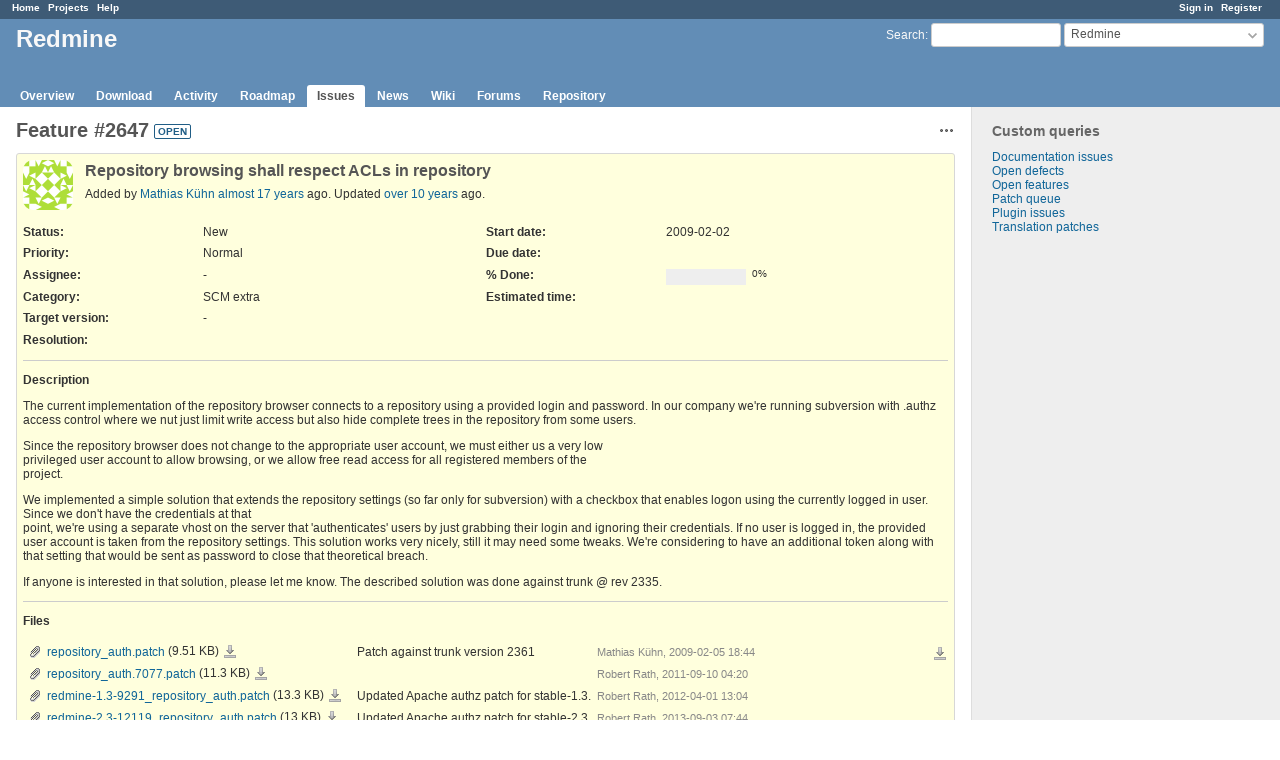

--- FILE ---
content_type: text/html; charset=utf-8
request_url: https://www.redmine.org/issues/2647
body_size: 13672
content:
<!DOCTYPE html>
<html lang="en">
<head>
<meta charset="utf-8" />
<meta http-equiv="X-UA-Compatible" content="IE=edge"/>
<title>Feature #2647: Repository browsing shall respect ACLs in repository - Redmine</title>
<meta name="viewport" content="width=device-width, initial-scale=1">
<meta name="description" content="Redmine" />
<meta name="keywords" content="issue,bug,tracker" />
<meta name="csrf-param" content="authenticity_token" />
<meta name="csrf-token" content="X4ejT7WFpAwHnVLPv5Vj2rM2emaPOZ5g4Hng3GQasiwHyBkytOTDbhj7Sc5DX+r//smos9oSna0k3M3LunbOKg==" />
<link rel='shortcut icon' href='/favicon.ico?1679302129' />
<link rel="stylesheet" media="all" href="/stylesheets/jquery/jquery-ui-1.13.2.css?1679302129" />
<link rel="stylesheet" media="all" href="/stylesheets/tribute-5.1.3.css?1679302129" />
<link rel="stylesheet" media="all" href="/stylesheets/application.css?1679302129" />
<link rel="stylesheet" media="all" href="/stylesheets/responsive.css?1679302129" />

<script src="/javascripts/jquery-3.6.1-ui-1.13.2-ujs-5.2.8.1.js?1679302129"></script>
<script src="/javascripts/jquery-migrate-3.3.2.min.js?1679302129"></script>
<script src="/javascripts/tribute-5.1.3.min.js?1679302129"></script>
<script src="/javascripts/tablesort-5.2.1.min.js?1679302129"></script>
<script src="/javascripts/tablesort-5.2.1.number.min.js?1679302129"></script>
<script src="/javascripts/application.js?1679302129"></script>
<script src="/javascripts/responsive.js?1679302129"></script>
<script>
//<![CDATA[
$(window).on('load', function(){ warnLeavingUnsaved('The current page contains unsaved text that will be lost if you leave this page.'); });
//]]>
</script>

<script>
//<![CDATA[
rm = window.rm || {};rm.AutoComplete = rm.AutoComplete || {};rm.AutoComplete.dataSources = '{"issues":"/issues/auto_complete?project_id=redmine\u0026q=","wiki_pages":"/wiki_pages/auto_complete?project_id=redmine\u0026q="}';
//]]>
</script>

<!-- page specific tags -->
    <link rel="alternate" type="application/atom+xml" title="Redmine - Feature #2647: Repository browsing shall respect ACLs in repository" href="https://www.redmine.org/issues/2647.atom" />
<script src="/javascripts/context_menu.js?1679302129"></script><link rel="stylesheet" media="screen" href="/stylesheets/context_menu.css?1679302129" /></head>
<body class="project-redmine has-main-menu controller-issues action-show avatars-on">

<div id="wrapper">

<div class="flyout-menu js-flyout-menu">

        <div class="flyout-menu__search">
            <form action="/projects/redmine/search" accept-charset="UTF-8" name="form-f29bec67" method="get"><input name="utf8" type="hidden" value="&#x2713;" />
            <input type="hidden" name="issues" value="1" />
            <label class="search-magnifier search-magnifier--flyout" for="flyout-search">&#9906;</label>
            <input type="text" name="q" id="flyout-search" class="small js-search-input" placeholder="Search" />
</form>        </div>


        <h3>Project</h3>
        <span class="js-project-menu"></span>

    <h3>General</h3>
    <span class="js-general-menu"></span>

    <span class="js-sidebar flyout-menu__sidebar"></span>

    <h3>Profile</h3>
    <span class="js-profile-menu"></span>

</div>

<div id="wrapper2">
<div id="wrapper3">
<div id="top-menu">
    <div id="account">
        <ul><li><a class="login" href="/login">Sign in</a></li><li><a class="register" href="/account/register">Register</a></li></ul>    </div>
    
    <ul><li><a class="home" href="/">Home</a></li><li><a class="projects" href="/projects">Projects</a></li><li><a class="help" href="https://www.redmine.org/guide">Help</a></li></ul></div>

<div id="header">

    <a href="#" class="mobile-toggle-button js-flyout-menu-toggle-button"></a>

    <div id="quick-search">
        <form action="/projects/redmine/search" accept-charset="UTF-8" name="form-3bb9b505" method="get"><input name="utf8" type="hidden" value="&#x2713;" />
        <input type="hidden" name="scope" value="subprojects" />
        <input type="hidden" name="issues" value="1" />
        <label for='q'>
          <a accesskey="4" href="/projects/redmine/search?scope=subprojects">Search</a>:
        </label>
        <input type="text" name="q" id="q" size="20" class="small" accesskey="f" data-auto-complete="true" />
</form>        <div id="project-jump" class="drdn"><span class="drdn-trigger">Redmine</span><div class="drdn-content"><div class="quick-search"><input type="text" name="q" id="projects-quick-search" value="" class="autocomplete" data-automcomplete-url="/projects/autocomplete.js?jump=issues" autocomplete="off" /></div><div class="drdn-items projects selection"></div><div class="drdn-items all-projects selection"><a href="/projects?jump=issues">All Projects</a></div></div></div>
    </div>

    <h1><span class="current-project">Redmine</span></h1>

    <div id="main-menu" class="tabs">
        <ul><li><a class="overview" href="/projects/redmine">Overview</a></li><li><a class="download" href="/projects/redmine/wiki/Download">Download</a></li><li><a class="activity" href="/projects/redmine/activity">Activity</a></li><li><a class="roadmap" href="/projects/redmine/roadmap">Roadmap</a></li><li><a class="issues selected" href="/projects/redmine/issues">Issues</a></li><li><a class="news" href="/projects/redmine/news">News</a></li><li><a class="wiki" href="/projects/redmine/wiki">Wiki</a></li><li><a class="boards" href="/projects/redmine/boards">Forums</a></li><li><a class="repository" href="/projects/redmine/repository">Repository</a></li></ul>
        <div class="tabs-buttons" style="display:none;">
            <button class="tab-left" onclick="moveTabLeft(this); return false;"></button>
            <button class="tab-right" onclick="moveTabRight(this); return false;"></button>
        </div>
    </div>
</div>

<div id="main" class="">
    <div id="sidebar">
          


<h3>Custom queries</h3>
<ul class="queries"><li><a class="query" href="/projects/redmine/issues?query_id=84">Documentation issues</a></li>
<li><a class="query" href="/projects/redmine/issues?query_id=1">Open defects</a></li>
<li><a class="query" href="/projects/redmine/issues?query_id=2">Open features</a></li>
<li><a class="query" href="/projects/redmine/issues?query_id=931">Patch queue</a></li>
<li><a class="query" href="/projects/redmine/issues?query_id=42">Plugin issues</a></li>
<li><a class="query" href="/projects/redmine/issues?query_id=7">Translation patches</a></li></ul>




		<br />
		<script type="text/javascript"><!--
		google_ad_client = "pub-0447284344517370";
		google_alternate_color = "FFFFFF";
		google_ad_width = 160;
		google_ad_height = 600;
		google_ad_format = "160x600_as";
		google_ad_type = "text_image";
		google_ad_channel = "";
		google_color_border = "EEEEEE";
		google_color_bg = "FFFFFF";
		google_color_link = "484848";
		google_color_text = "484848";
		google_color_url = "2A5685";
		//-->
		</script>
		<script type="text/javascript"
		  src="//pagead2.googlesyndication.com/pagead/show_ads.js">
		</script>
                <br />

        
    </div>

    <div id="content">
        
        <div class="contextual">




<span class="drdn"><span class="drdn-trigger"><span class="icon-only icon-actions" title="Actions">Actions</span></span><div class="drdn-content"><div class="drdn-items">
  <a href="#" onclick="copyTextToClipboard(this);; return false;" class="icon icon-copy-link" data-clipboard-text="https://www.redmine.org/issues/2647">Copy link</a>
  
</div></div></span></div>


<h2 class="inline-flex">Feature #2647</h2>
<span class="badge badge-status-open">open</span>

<div class="issue tracker-2 status-1 priority-4 priority-default details">

  <div class="gravatar-with-child">
    <img alt="" title="Author: Mathias Kühn" class="gravatar" srcset="https://www.gravatar.com/avatar/a18f6a2888a45a178cea38f71932363c?rating=PG&amp;size=100&amp;default=identicon 2x" src="https://www.gravatar.com/avatar/a18f6a2888a45a178cea38f71932363c?rating=PG&amp;size=50&amp;default=identicon" />
    
  </div>

<div class="subject">
<div><h3>Repository browsing shall respect ACLs in repository</h3></div>
</div>
        <p class="author">
        Added by <a class="user active" href="/users/3715">Mathias Kühn</a> <a title="2009-02-02 17:18" href="/projects/redmine/activity?from=2009-02-02">almost 17 years</a> ago.
        Updated <a title="2015-04-30 13:45" href="/projects/redmine/activity?from=2015-04-30">over 10 years</a> ago.
        </p>

<div class="attributes">
<div class="splitcontent"><div class="splitcontentleft"><div class="status attribute"><div class="label">Status:</div><div class="value">New</div></div><div class="priority attribute"><div class="label">Priority:</div><div class="value">Normal</div></div><div class="assigned-to attribute"><div class="label">Assignee:</div><div class="value">-</div></div><div class="category attribute"><div class="label">Category:</div><div class="value">SCM extra</div></div><div class="fixed-version attribute"><div class="label">Target version:</div><div class="value">-</div></div></div><div class="splitcontentleft"><div class="start-date attribute"><div class="label">Start date:</div><div class="value">2009-02-02</div></div><div class="due-date attribute"><div class="label">Due date:</div><div class="value"></div></div><div class="progress attribute"><div class="label">% Done:</div><div class="value"><table class="progress progress-0"><tr><td style="width: 100%;" class="todo"></td></tr></table><p class="percent">0%</p></div></div><div class="estimated-hours attribute"><div class="label">Estimated time:</div><div class="value"></div></div></div></div>
<div class="splitcontent"><div class="splitcontentleft"><div class="list_cf cf_2 attribute"><div class="label"><span>Resolution</span>:</div><div class="value"></div></div></div><div class="splitcontentleft"></div></div>

</div>

<hr />
<div class="description">
  <div class="contextual">
  
  </div>

  <p><strong>Description</strong></p>
  <div class="wiki">
  <p>The current implementation of the repository browser connects to a repository using a provided login and password. In our company we're running subversion with .authz access control where we nut just limit write access but also hide complete trees in the repository from some users.</p>


	<p>Since the repository browser does not change to the appropriate user account, we must either us a very low<br />privileged user account to allow browsing, or we allow free read access for all registered members of the <br />project.</p>


	<p>We implemented a simple solution that extends the repository settings (so far only for subversion) with a checkbox that enables logon using the currently logged in user. Since we don't have the credentials at that<br />point, we're using a separate vhost on the server that 'authenticates' users by just grabbing their login and ignoring their credentials. If no user is logged in, the provided user account is taken from the repository settings. This solution works very nicely, still it may need some tweaks. We're considering to have an additional token along with that setting that would be sent as password to close that theoretical breach.</p>


	<p>If anyone is interested in that solution, please let me know. The described solution was done against trunk @ rev 2335.</p>
  </div>
</div>
  <hr />
  <p><strong>Files</strong></p>
  <div class="attachments">
<div class="contextual">
  
  <a title="Download all files" class="icon-only icon-download" href="/attachments/issues/2647/download">Download all files</a>
</div>
<table>
<tr>
  <td>
    <a class="icon icon-attachment" href="/attachments/1492">repository_auth.patch</a>    <span class="size">(9.51 KB)</span>
    <a class="icon-only icon-download" title="Download" href="/attachments/download/1492/repository_auth.patch">repository_auth.patch</a>  </td>
  <td>Patch against trunk version 2361</td>
  <td>
      <span class="author">Mathias Kühn, 2009-02-05 18:44</span>
  </td>
  <td>
  </td>
</tr>
<tr>
  <td>
    <a class="icon icon-attachment" href="/attachments/6529">repository_auth.7077.patch</a>    <span class="size">(11.3 KB)</span>
    <a class="icon-only icon-download" title="Download" href="/attachments/download/6529/repository_auth.7077.patch">repository_auth.7077.patch</a>  </td>
  <td></td>
  <td>
      <span class="author">Robert Rath, 2011-09-10 04:20</span>
  </td>
  <td>
  </td>
</tr>
<tr>
  <td>
    <a class="icon icon-attachment" href="/attachments/7402">redmine-1.3-9291_repository_auth.patch</a>    <span class="size">(13.3 KB)</span>
    <a class="icon-only icon-download" title="Download" href="/attachments/download/7402/redmine-1.3-9291_repository_auth.patch">redmine-1.3-9291_repository_auth.patch</a>  </td>
  <td>Updated Apache authz patch for stable-1.3.</td>
  <td>
      <span class="author">Robert Rath, 2012-04-01 13:04</span>
  </td>
  <td>
  </td>
</tr>
<tr>
  <td>
    <a class="icon icon-attachment" href="/attachments/10403">redmine-2.3-12119_repository_auth.patch</a>    <span class="size">(13 KB)</span>
    <a class="icon-only icon-download" title="Download" href="/attachments/download/10403/redmine-2.3-12119_repository_auth.patch">redmine-2.3-12119_repository_auth.patch</a>  </td>
  <td>Updated Apache authz patch for stable-2.3</td>
  <td>
      <span class="author">Robert Rath, 2013-09-03 07:44</span>
  </td>
  <td>
  </td>
</tr>
<tr>
  <td>
    <a class="icon icon-attachment" href="/attachments/10407">redmine-2.3-12119_repository_auth-2.patch</a>    <span class="size">(14 KB)</span>
    <a class="icon-only icon-download" title="Download" href="/attachments/download/10407/redmine-2.3-12119_repository_auth-2.patch">redmine-2.3-12119_repository_auth-2.patch</a>  </td>
  <td></td>
  <td>
      <span class="author">Robert Rath, 2013-09-04 06:24</span>
  </td>
  <td>
  </td>
</tr>
<tr>
  <td>
    <a class="icon icon-attachment" href="/attachments/12455">svnpatch251_v3.patch</a>    <span class="size">(13.7 KB)</span>
    <a class="icon-only icon-download" title="Download" href="/attachments/download/12455/svnpatch251_v3.patch">svnpatch251_v3.patch</a>  </td>
  <td></td>
  <td>
      <span class="author">Daniel Hger, 2014-10-13 13:37</span>
  </td>
  <td>
  </td>
</tr>
</table>
</div>







<hr />
<div id="relations">
<div class="contextual">
</div>

<p><strong>Related issues</strong></p>

<form data-cm-url="/issues/context_menu" action="/issues/2647" accept-charset="UTF-8" name="form-79fdc077" method="post"><input name="utf8" type="hidden" value="&#x2713;" /><input type="hidden" name="authenticity_token" value="uWWpCSFZZT58ahEnOAJE7TYJDK+Ip9GxW7TaKOALv8/hKhN0IDgCXGMMCibEyM3Ie/beet2M0nyfEfc/PmfDyQ==" />
  <table class="list issues odd-even"><tr id="relation-7282" class="issue hascontextmenu issue tracker-1 status-1 priority-4 priority-default"><td class="checkbox"><input type="checkbox" name="ids[]" value="13484" /></td><td class="subject">Related to Redmine - <a class="issue tracker-1 status-1 priority-4 priority-default" href="/issues/13484">Defect #13484</a>: restricted access folder in a redmine project</td><td class="status">New</td><td class="assigned_to"></td><td class="start_date"></td><td class="due_date"></td><td class="done_ratio"><table class="progress progress-0"><tr><td style="width: 100%;" class="todo"></td></tr></table><p class="percent"></p></td><td class="buttons"><a title="Actions" class="icon-only icon-actions js-contextmenu" href="#">Actions</a></td></tr></table>
</form>
<form class="new_relation" id="new-relation-form" style="display: none;" action="/issues/2647/relations" accept-charset="UTF-8" data-remote="true" name="new-relation-form-6b15e1d2" method="post"><input name="utf8" type="hidden" value="&#x2713;" />
<p><select onchange="setPredecessorFieldsVisibility();" name="relation[relation_type]" id="relation_relation_type"><option selected="selected" value="relates">Related to</option>
<option value="duplicates">Is duplicate of</option>
<option value="duplicated">Has duplicate</option>
<option value="blocks">Blocks</option>
<option value="blocked">Blocked by</option>
<option value="precedes">Precedes</option>
<option value="follows">Follows</option>
<option value="copied_to">Copied to</option>
<option value="copied_from">Copied from</option></select>
Issue #<input value="" size="10" type="text" name="relation[issue_to_id]" id="relation_issue_to_id" />
<span id="predecessor_fields" style="display:none;">
Delay: <input size="3" type="text" name="relation[delay]" id="relation_delay" /> days
</span>
<input type="submit" name="commit" value="Add" data-disable-with="Add" />
<a href="#" onclick="$(&quot;#new-relation-form&quot;).hide();; return false;">Cancel</a>
</p>

<script>
//<![CDATA[
multipleAutocompleteField('relation_issue_to_id', '/issues/auto_complete?issue_id=2647&project_id=redmine&scope=all')
//]]>
</script>

<script>
//<![CDATA[
setPredecessorFieldsVisibility();
//]]>
</script>

</form>
</div>

</div>



<div id="history">

<div class="tabs">
  <ul>
    <li><a id="tab-history" class="selected" onclick="showIssueHistory(&quot;history&quot;, this.href); return false;" href="/issues/2647?tab=history">History</a></li>
    <li><a id="tab-notes" onclick="showIssueHistory(&quot;notes&quot;, this.href); return false;" href="/issues/2647?tab=notes">Notes</a></li>
    <li><a id="tab-properties" onclick="showIssueHistory(&quot;properties&quot;, this.href); return false;" href="/issues/2647?tab=properties">Property changes</a></li>
  </ul>
  <div class="tabs-buttons" style="display:none;">
    <button class="tab-left" type="button" onclick="moveTabLeft(this);"></button>
    <button class="tab-right" type="button" onclick="moveTabRight(this);"></button>
  </div>
</div>

  <div id="tab-content-history" class="tab-content">
  <div id="change-7132" class="journal has-notes">
    <div id="note-1">
    <div class="contextual">
      <span class="journal-actions"><span class="drdn"><span class="drdn-trigger"><span class="icon-only icon-actions" title="Actions">Actions</span></span><div class="drdn-content"><div class="drdn-items"><a href="#" onclick="copyTextToClipboard(this);; return false;" class="icon icon-copy-link" data-clipboard-text="https://www.redmine.org/issues/2647#note-1">Copy link</a></div></div></span></span>
      <a href="#note-1" class="journal-link">#1</a>
    </div>
    <h4 class='note-header'>
      <img alt="" title="Thomas Pihl" class="gravatar" srcset="https://www.gravatar.com/avatar/78f736a1994c4dd3ee00de8d0a7909e7?rating=PG&amp;size=48&amp;default=identicon 2x" src="https://www.gravatar.com/avatar/78f736a1994c4dd3ee00de8d0a7909e7?rating=PG&amp;size=24&amp;default=identicon" />
      Updated by <a class="user active" href="/users/1092">Thomas Pihl</a> <a title="2009-02-05 09:04" href="/projects/redmine/activity?from=2009-02-05">almost 17 years</a> ago
      <span id="journal-7132-private_notes" class=""></span>
    </h4>

    <div id="journal-7132-notes" class="wiki"><p>Sounds interesting. Any chance you could add a patch here for us to see? I can see good use for this (also with subversion in current case).</p>


	<p>/T</p></div>
    </div>
  </div>
  
  <div id="change-7156" class="journal has-notes has-details">
    <div id="note-2">
    <div class="contextual">
      <span class="journal-actions"><span class="drdn"><span class="drdn-trigger"><span class="icon-only icon-actions" title="Actions">Actions</span></span><div class="drdn-content"><div class="drdn-items"><a href="#" onclick="copyTextToClipboard(this);; return false;" class="icon icon-copy-link" data-clipboard-text="https://www.redmine.org/issues/2647#note-2">Copy link</a></div></div></span></span>
      <a href="#note-2" class="journal-link">#2</a>
    </div>
    <h4 class='note-header'>
      <img alt="" title="Mathias Kühn" class="gravatar" srcset="https://www.gravatar.com/avatar/a18f6a2888a45a178cea38f71932363c?rating=PG&amp;size=48&amp;default=identicon 2x" src="https://www.gravatar.com/avatar/a18f6a2888a45a178cea38f71932363c?rating=PG&amp;size=24&amp;default=identicon" />
      Updated by <a class="user active" href="/users/3715">Mathias Kühn</a> <a title="2009-02-05 18:44" href="/projects/redmine/activity?from=2009-02-05">almost 17 years</a> ago
      <span id="journal-7156-private_notes" class=""></span>
    </h4>

    <ul class="details">
       <li><strong>File</strong> <a href="/attachments/1492">repository_auth.patch</a> <a class="icon-only icon-download" title="Download" href="/attachments/download/1492/repository_auth.patch">repository_auth.patch</a> added</li>
    </ul>
    <div id="journal-7156-notes" class="wiki"><p>Hi, here's the patch. Actually it works the following way. In addition to provide just the username<br />and password for repository access, an authentication method can be chosen. </p>


	<ul>
	<li>Use Username/Password: That's the current implementation</li>
		<li>Use current users name: Pass the name of the current user as username and the securitytoken as password.</li>
		<li>Use current users role: Use current users role in the project as username and the securitytoken as password.</li>
	</ul>


	<p>On the server side, the Redmine.pm script has been extended to provide additional handlers <br /><pre>
   PerlAccessHandler Apache::Authn::Redmine::redmine_access_handler
   PerlAuthenHandler Apache::Authn::Redmine::redmine_authen_handler
</pre><br />which take the provided username and allow access. If the optional parameter <strong>RedmineSecurityToken</strong> is provided,<br />it must match the security token provided by the client, otherwise the authentication attempt is rejected.</p>


	<p>The following example shows an example config providing a public access to subversion as already shown and<br />the secured private access point for redmines repository browser:<br /><pre>

&lt;VirtualHost *&gt;

 PerlLoadModule Apache::Authn::Redmine

 &lt;Location /svn&gt; 
   DAV svn
   SVNParentPath "/srv/svn" 
   AuthzSVNAccessFile "/srv/svn/.authz" 

   AuthType Basic
   AuthName "Repository" 

   Require valid-user

   PerlAccessHandler Apache::Authn::Redmine::access_handler
   PerlAuthenHandler Apache::Authn::Redmine::authen_handler

   RedmineDSN DBI:mysql:database=redmine;host=127.0.0.1
   RedmineDbUser root
   RedmineDbPass root
 &lt;/Location&gt;

 &lt;Location /svn-redmine&gt;

   DAV svn
   SVNParentPath "/srv/svn" 
   AuthzSVNAccessFile "/srv/svn/.authz" 

   Order deny,allow
   Deny from all

   AuthType Basic
   AuthName "Private Repository" 

   Require valid-user

   PerlAccessHandler Apache::Authn::Redmine::redmine_access_handler
   PerlAuthenHandler Apache::Authn::Redmine::redmine_authen_handler

   RedmineDSN DBI:mysql:database=redmine;host=127.0.0.1
   RedmineDbUser root
   RedmineDbPass root

   RedmineSecurityToken secureThing

   &lt;Limit GET PROPFIND OPTIONS REPORT&gt;
     Allow from localhost
   &lt;/Limit&gt;

 &lt;/Location&gt;

 DocumentRoot /srv/redmine/public
 ServerName subversion.internal.lan
 ServerAdmin admin@internal.lan

 &lt;Directory /srv/redmine/public&gt;
  AllowOverride None
  Order allow,deny
  Allow from all
 &lt;/Directory&gt;
&lt;/VirtualHost&gt;

</pre></p></div>
    </div>
  </div>
  
  <div id="change-7520" class="journal has-details">
    <div id="note-3">
    <div class="contextual">
      <span class="journal-actions"><span class="drdn"><span class="drdn-trigger"><span class="icon-only icon-actions" title="Actions">Actions</span></span><div class="drdn-content"><div class="drdn-items"><a href="#" onclick="copyTextToClipboard(this);; return false;" class="icon icon-copy-link" data-clipboard-text="https://www.redmine.org/issues/2647#note-3">Copy link</a></div></div></span></span>
      <a href="#note-3" class="journal-link">#3</a>
    </div>
    <h4 class='note-header'>
      <img alt="" title="Jean-Philippe Lang" class="gravatar" srcset="https://www.gravatar.com/avatar/d10cc640844d4c0503fb1e4b7c95e6cc?rating=PG&amp;size=48&amp;default=identicon 2x" src="https://www.gravatar.com/avatar/d10cc640844d4c0503fb1e4b7c95e6cc?rating=PG&amp;size=24&amp;default=identicon" />
      Updated by <a class="user active" href="/users/1">Jean-Philippe Lang</a> <a title="2009-02-21 13:28" href="/projects/redmine/activity?from=2009-02-21">almost 17 years</a> ago
      <span id="journal-7520-private_notes" class=""></span>
    </h4>

    <ul class="details">
       <li><strong>Category</strong> set to <i>SCM</i></li>
    </ul>
    
    </div>
  </div>
  
  <div id="change-8673" class="journal has-notes">
    <div id="note-4">
    <div class="contextual">
      <span class="journal-actions"><span class="drdn"><span class="drdn-trigger"><span class="icon-only icon-actions" title="Actions">Actions</span></span><div class="drdn-content"><div class="drdn-items"><a href="#" onclick="copyTextToClipboard(this);; return false;" class="icon icon-copy-link" data-clipboard-text="https://www.redmine.org/issues/2647#note-4">Copy link</a></div></div></span></span>
      <a href="#note-4" class="journal-link">#4</a>
    </div>
    <h4 class='note-header'>
      <img alt="" title="Kiall Mac Innes" class="gravatar" srcset="https://www.gravatar.com/avatar/cfb4bb4cc300507aaf938fc8b658365c?rating=PG&amp;size=48&amp;default=identicon 2x" src="https://www.gravatar.com/avatar/cfb4bb4cc300507aaf938fc8b658365c?rating=PG&amp;size=24&amp;default=identicon" />
      Updated by <a class="user active" href="/users/5142">Kiall Mac Innes</a> <a title="2009-04-17 03:47" href="/projects/redmine/activity?from=2009-04-17">almost 17 years</a> ago
      <span id="journal-8673-private_notes" class=""></span>
    </h4>

    <div id="journal-8673-notes" class="wiki"><p>I would love to see this committed!</p>


	<p>but... being able to admin the authz file from within redmine would be great addition as well...</p></div>
    </div>
  </div>
  
  <div id="change-11252" class="journal has-notes">
    <div id="note-5">
    <div class="contextual">
      <span class="journal-actions"><span class="drdn"><span class="drdn-trigger"><span class="icon-only icon-actions" title="Actions">Actions</span></span><div class="drdn-content"><div class="drdn-items"><a href="#" onclick="copyTextToClipboard(this);; return false;" class="icon icon-copy-link" data-clipboard-text="https://www.redmine.org/issues/2647#note-5">Copy link</a></div></div></span></span>
      <a href="#note-5" class="journal-link">#5</a>
    </div>
    <h4 class='note-header'>
      <img alt="" title="Lluís Vilanova" class="gravatar" srcset="https://www.gravatar.com/avatar/92d72050d08af89051c2852213f0d676?rating=PG&amp;size=48&amp;default=identicon 2x" src="https://www.gravatar.com/avatar/92d72050d08af89051c2852213f0d676?rating=PG&amp;size=24&amp;default=identicon" />
      Updated by <a class="user active" href="/users/8480">Lluís Vilanova</a> <a title="2009-10-04 23:55" href="/projects/redmine/activity?from=2009-10-04">over 16 years</a> ago
      <span id="journal-11252-private_notes" class=""></span>
    </h4>

    <div id="journal-11252-notes" class="wiki"><p>Duplicates <a class="issue tracker-2 status-1 priority-5 priority-high2" title="Feature: Different repository access rights for different users (New)" href="/issues/2315">#2315</a>.</p>


	<p>This would mostly eliminate the need for specifying a username/passowrd in the project settings (solving as a side effect <a class="issue tracker-2 status-5 priority-5 priority-high2 closed" title="Feature: Scramble passwords in database table &quot;Repositories&quot; (Closed)" href="/issues/2034">#2034</a>), which is the main reason why I'm using a <code>file:///</code> URL.</p></div>
    </div>
  </div>
  
  <div id="change-11754" class="journal has-notes">
    <div id="note-6">
    <div class="contextual">
      <span class="journal-actions"><span class="drdn"><span class="drdn-trigger"><span class="icon-only icon-actions" title="Actions">Actions</span></span><div class="drdn-content"><div class="drdn-items"><a href="#" onclick="copyTextToClipboard(this);; return false;" class="icon icon-copy-link" data-clipboard-text="https://www.redmine.org/issues/2647#note-6">Copy link</a></div></div></span></span>
      <a href="#note-6" class="journal-link">#6</a>
    </div>
    <h4 class='note-header'>
      <img alt="" title="Nikita Pustovoytov" class="gravatar" srcset="https://www.gravatar.com/avatar/eb5c2026b9ce5bd63b379d6f3ca5a399?rating=PG&amp;size=48&amp;default=identicon 2x" src="https://www.gravatar.com/avatar/eb5c2026b9ce5bd63b379d6f3ca5a399?rating=PG&amp;size=24&amp;default=identicon" />
      Updated by <a class="user active" href="/users/8568">Nikita Pustovoytov</a> <a title="2009-11-02 17:45" href="/projects/redmine/activity?from=2009-11-02">about 16 years</a> ago
      <span id="journal-11754-private_notes" class=""></span>
    </h4>

    <div id="journal-11754-notes" class="wiki"><p>Lluís Vilanova wrote:</p>


<blockquote>

	<p>Duplicates <a class="issue tracker-2 status-1 priority-5 priority-high2" title="Feature: Different repository access rights for different users (New)" href="/issues/2315">#2315</a>.</p>


	<p>This would mostly eliminate the need for specifying a username/passowrd in the project settings (solving as a side effect <a class="issue tracker-2 status-5 priority-5 priority-high2 closed" title="Feature: Scramble passwords in database table &quot;Repositories&quot; (Closed)" href="/issues/2034">#2034</a>), which is the main reason why I'm using a <code>file:///</code> URL.</p>


</blockquote>

	<p>Maybe I'm not very familiar with SVN, but where can I get security token? I'm using pure Collabnet Subversion without Apache and it is impossible to install Apache along with SVN. Some repos use path-based authentification to restrict some users. So this patch is very important for me. But how can I get the token??</p></div>
    </div>
  </div>
  
  <div id="change-27248" class="journal has-details">
    <div id="note-7">
    <div class="contextual">
      <span class="journal-actions"><span class="drdn"><span class="drdn-trigger"><span class="icon-only icon-actions" title="Actions">Actions</span></span><div class="drdn-content"><div class="drdn-items"><a href="#" onclick="copyTextToClipboard(this);; return false;" class="icon icon-copy-link" data-clipboard-text="https://www.redmine.org/issues/2647#note-7">Copy link</a></div></div></span></span>
      <a href="#note-7" class="journal-link">#7</a>
    </div>
    <h4 class='note-header'>
      <img alt="" title="Toshi MARUYAMA" class="gravatar" srcset="https://www.gravatar.com/avatar/21ec88c4df784219286a1434f9fcc5b0?rating=PG&amp;size=48&amp;default=identicon 2x" src="https://www.gravatar.com/avatar/21ec88c4df784219286a1434f9fcc5b0?rating=PG&amp;size=24&amp;default=identicon" />
      Updated by Toshi MARUYAMA <a title="2011-03-29 06:32" href="/projects/redmine/activity?from=2011-03-29">almost 15 years</a> ago
      <span id="journal-27248-private_notes" class=""></span>
    </h4>

    <ul class="details">
       <li><strong>Category</strong> changed from <i>SCM</i> to <i>SCM extra</i></li>
    </ul>
    
    </div>
  </div>
  
  <div id="change-32130" class="journal has-notes has-details">
    <div id="note-8">
    <div class="contextual">
      <span class="journal-actions"><span class="drdn"><span class="drdn-trigger"><span class="icon-only icon-actions" title="Actions">Actions</span></span><div class="drdn-content"><div class="drdn-items"><a href="#" onclick="copyTextToClipboard(this);; return false;" class="icon icon-copy-link" data-clipboard-text="https://www.redmine.org/issues/2647#note-8">Copy link</a></div></div></span></span>
      <a href="#note-8" class="journal-link">#8</a>
    </div>
    <h4 class='note-header'>
      <img alt="" title="Robert Rath" class="gravatar" srcset="https://www.gravatar.com/avatar/14dc007d4317d4b9c50bf71c7afd7c17?rating=PG&amp;size=48&amp;default=identicon 2x" src="https://www.gravatar.com/avatar/14dc007d4317d4b9c50bf71c7afd7c17?rating=PG&amp;size=24&amp;default=identicon" />
      Updated by <a class="user active" href="/users/39646">Robert Rath</a> <a title="2011-09-10 04:20" href="/projects/redmine/activity?from=2011-09-10">over 14 years</a> ago
      <span id="journal-32130-private_notes" class=""></span>
    </h4>

    <ul class="details">
       <li><strong>File</strong> <a href="/attachments/6529">repository_auth.7077.patch</a> <a class="icon-only icon-download" title="Download" href="/attachments/download/6529/repository_auth.7077.patch">repository_auth.7077.patch</a> added</li>
    </ul>
    <div id="journal-32130-notes" class="wiki"><p>This patch is still relevant and necessary when doing fine grain subversion access control managed by Apache.</p>


	<p>Added update patch against current stable branch 1.2-stable ( revision 7077 )</p>


	<p>... Robert</p></div>
    </div>
  </div>
  
  <div id="change-37140" class="journal has-notes has-details">
    <div id="note-9">
    <div class="contextual">
      <span class="journal-actions"><span class="drdn"><span class="drdn-trigger"><span class="icon-only icon-actions" title="Actions">Actions</span></span><div class="drdn-content"><div class="drdn-items"><a href="#" onclick="copyTextToClipboard(this);; return false;" class="icon icon-copy-link" data-clipboard-text="https://www.redmine.org/issues/2647#note-9">Copy link</a></div></div></span></span>
      <a href="#note-9" class="journal-link">#9</a>
    </div>
    <h4 class='note-header'>
      <img alt="" title="Robert Rath" class="gravatar" srcset="https://www.gravatar.com/avatar/14dc007d4317d4b9c50bf71c7afd7c17?rating=PG&amp;size=48&amp;default=identicon 2x" src="https://www.gravatar.com/avatar/14dc007d4317d4b9c50bf71c7afd7c17?rating=PG&amp;size=24&amp;default=identicon" />
      Updated by <a class="user active" href="/users/39646">Robert Rath</a> <a title="2012-04-01 13:04" href="/projects/redmine/activity?from=2012-04-01">almost 14 years</a> ago
      <span id="journal-37140-private_notes" class=""></span>
    </h4>

    <ul class="details">
       <li><strong>File</strong> <a href="/attachments/7402">redmine-1.3-9291_repository_auth.patch</a> <a class="icon-only icon-download" title="Download" href="/attachments/download/7402/redmine-1.3-9291_repository_auth.patch">redmine-1.3-9291_repository_auth.patch</a> added</li>
    </ul>
    <div id="journal-37140-notes" class="wiki"><p>This patch is still relevant and necessary when doing fine grain subversion access control managed by Apache in redmine-1.3-stable.</p>


	<p>Added update patch against current stable branch 1.3-stable ( revision 9291 )</p>


	<p>... Robert</p></div>
    </div>
  </div>
  
  <div id="change-37615" class="journal has-notes">
    <div id="note-10">
    <div class="contextual">
      <span class="journal-actions"><span class="drdn"><span class="drdn-trigger"><span class="icon-only icon-actions" title="Actions">Actions</span></span><div class="drdn-content"><div class="drdn-items"><a href="#" onclick="copyTextToClipboard(this);; return false;" class="icon icon-copy-link" data-clipboard-text="https://www.redmine.org/issues/2647#note-10">Copy link</a></div></div></span></span>
      <a href="#note-10" class="journal-link">#10</a>
    </div>
    <h4 class='note-header'>
      <img alt="" title="Pramod kumbhar" class="gravatar" srcset="https://www.gravatar.com/avatar/3992ceaa7cf111765e8c5344b16930fe?rating=PG&amp;size=48&amp;default=identicon 2x" src="https://www.gravatar.com/avatar/3992ceaa7cf111765e8c5344b16930fe?rating=PG&amp;size=24&amp;default=identicon" />
      Updated by <a class="user active" href="/users/54500">Pramod kumbhar</a> <a title="2012-04-23 09:49" href="/projects/redmine/activity?from=2012-04-23">over 13 years</a> ago
      <span id="journal-37615-private_notes" class=""></span>
    </h4>

    <div id="journal-37615-notes" class="wiki"><p>Robert Rath wrote:</p>


<blockquote>

	<p>This patch is still relevant and necessary when doing fine grain subversion access control managed by Apache in redmine-1.3-stable.</p>


	<p>Added update patch against current stable branch 1.3-stable ( revision 9291 )</p>


	<p>... Robert</p>


</blockquote>

	<p>Robert, Can you please produce patch for current release i.e. 1.4.1? I tried to use your patch but failed.</p>


	<p>Thanks!</p></div>
    </div>
  </div>
  
  <div id="change-51538" class="journal has-notes">
    <div id="note-11">
    <div class="contextual">
      <span class="journal-actions"><span class="drdn"><span class="drdn-trigger"><span class="icon-only icon-actions" title="Actions">Actions</span></span><div class="drdn-content"><div class="drdn-items"><a href="#" onclick="copyTextToClipboard(this);; return false;" class="icon icon-copy-link" data-clipboard-text="https://www.redmine.org/issues/2647#note-11">Copy link</a></div></div></span></span>
      <a href="#note-11" class="journal-link">#11</a>
    </div>
    <h4 class='note-header'>
      <img alt="" title="Robert Rath" class="gravatar" srcset="https://www.gravatar.com/avatar/14dc007d4317d4b9c50bf71c7afd7c17?rating=PG&amp;size=48&amp;default=identicon 2x" src="https://www.gravatar.com/avatar/14dc007d4317d4b9c50bf71c7afd7c17?rating=PG&amp;size=24&amp;default=identicon" />
      Updated by <a class="user active" href="/users/39646">Robert Rath</a> <a title="2013-09-03 07:39" href="/projects/redmine/activity?from=2013-09-03">over 12 years</a> ago
      <span id="journal-51538-private_notes" class=""></span>
    </h4>

    <div id="journal-51538-notes" class="wiki"><p>My patch against Redmine 1.3 <a class="changeset" title="fix source indents of app/views/repositories/revisions.html.erb" href="/projects/redmine/repository/svn/revisions/9291">r9291</a> was missing a db/migrate file which prevented the patch from working.</p>


	<p>Here is a a copy of the missing file's contents './db/migrate/109_add_special_repository_security.rb'</p>


<pre>
class AddSpecialRepositorySecurity &lt; ActiveRecord::Migration
  def self.down
    remove_column :repositories, :login_method
    remove_column :repositories, :security_token
  end

  def self.up
    add_column :repositories, :login_method, :int, :default =&gt; 0, :null =&gt; true
    add_column :repositories, :security_token, :string, :limit =&gt; 60, :default =&gt; "", :null =&gt; true
  end
end
</pre></div>
    </div>
  </div>
  
  <div id="change-51539" class="journal has-notes has-details">
    <div id="note-12">
    <div class="contextual">
      <span class="journal-actions"><span class="drdn"><span class="drdn-trigger"><span class="icon-only icon-actions" title="Actions">Actions</span></span><div class="drdn-content"><div class="drdn-items"><a href="#" onclick="copyTextToClipboard(this);; return false;" class="icon icon-copy-link" data-clipboard-text="https://www.redmine.org/issues/2647#note-12">Copy link</a></div></div></span></span>
      <a href="#note-12" class="journal-link">#12</a>
    </div>
    <h4 class='note-header'>
      <img alt="" title="Robert Rath" class="gravatar" srcset="https://www.gravatar.com/avatar/14dc007d4317d4b9c50bf71c7afd7c17?rating=PG&amp;size=48&amp;default=identicon 2x" src="https://www.gravatar.com/avatar/14dc007d4317d4b9c50bf71c7afd7c17?rating=PG&amp;size=24&amp;default=identicon" />
      Updated by <a class="user active" href="/users/39646">Robert Rath</a> <a title="2013-09-03 07:45" href="/projects/redmine/activity?from=2013-09-03">over 12 years</a> ago
      <span id="journal-51539-private_notes" class=""></span>
    </h4>

    <ul class="details">
       <li><strong>File</strong> <a href="/attachments/10403">redmine-2.3-12119_repository_auth.patch</a> <a class="icon-only icon-download" title="Download" href="/attachments/download/10403/redmine-2.3-12119_repository_auth.patch">redmine-2.3-12119_repository_auth.patch</a> added</li>
    </ul>
    <div id="journal-51539-notes" class="wiki"><p>This patch is still relevant and necessary when doing fine grain subversion access control managed by Apache in redmine-2.3-stable.</p>


	<p>Added update patch against current stable branch 2.3-stable ( revision 12119 )</p>


	<p>... Robert</p></div>
    </div>
  </div>
  
  <div id="change-51573" class="journal has-notes has-details">
    <div id="note-13">
    <div class="contextual">
      <span class="journal-actions"><span class="drdn"><span class="drdn-trigger"><span class="icon-only icon-actions" title="Actions">Actions</span></span><div class="drdn-content"><div class="drdn-items"><a href="#" onclick="copyTextToClipboard(this);; return false;" class="icon icon-copy-link" data-clipboard-text="https://www.redmine.org/issues/2647#note-13">Copy link</a></div></div></span></span>
      <a href="#note-13" class="journal-link">#13</a>
    </div>
    <h4 class='note-header'>
      <img alt="" title="Robert Rath" class="gravatar" srcset="https://www.gravatar.com/avatar/14dc007d4317d4b9c50bf71c7afd7c17?rating=PG&amp;size=48&amp;default=identicon 2x" src="https://www.gravatar.com/avatar/14dc007d4317d4b9c50bf71c7afd7c17?rating=PG&amp;size=24&amp;default=identicon" />
      Updated by <a class="user active" href="/users/39646">Robert Rath</a> <a title="2013-09-04 06:24" href="/projects/redmine/activity?from=2013-09-04">over 12 years</a> ago
      <span id="journal-51573-private_notes" class=""></span>
    </h4>

    <ul class="details">
       <li><strong>File</strong> <a href="/attachments/10407">redmine-2.3-12119_repository_auth-2.patch</a> <a class="icon-only icon-download" title="Download" href="/attachments/download/10407/redmine-2.3-12119_repository_auth-2.patch">redmine-2.3-12119_repository_auth-2.patch</a> added</li>
    </ul>
    <div id="journal-51573-notes" class="wiki"><p>My updated 2.3 patch fell prey to the new 'safe_attributes' feature which protects the database against changes not defined in the model.<br />I have provided a new update patch which correctly allows edits of the new security fields.</p>


	<p>... Robert Rath</p></div>
    </div>
  </div>
  
  <div id="change-51598" class="journal has-notes">
    <div id="note-14">
    <div class="contextual">
      <span class="journal-actions"><span class="drdn"><span class="drdn-trigger"><span class="icon-only icon-actions" title="Actions">Actions</span></span><div class="drdn-content"><div class="drdn-items"><a href="#" onclick="copyTextToClipboard(this);; return false;" class="icon icon-copy-link" data-clipboard-text="https://www.redmine.org/issues/2647#note-14">Copy link</a></div></div></span></span>
      <a href="#note-14" class="journal-link">#14</a>
    </div>
    <h4 class='note-header'>
      <img alt="" title="Tilo Mey" class="gravatar" srcset="https://www.gravatar.com/avatar/efd1e332ef84c493c1981568457af871?rating=PG&amp;size=48&amp;default=identicon 2x" src="https://www.gravatar.com/avatar/efd1e332ef84c493c1981568457af871?rating=PG&amp;size=24&amp;default=identicon" />
      Updated by <a class="user active" href="/users/85106">Tilo Mey</a> <a title="2013-09-04 23:03" href="/projects/redmine/activity?from=2013-09-04">over 12 years</a> ago
      <span id="journal-51598-private_notes" class=""></span>
    </h4>

    <div id="journal-51598-notes" class="wiki"><p>This doesn't work with redmine and subversion on different servers, even with mysql-DB-acces, does it?<br />Background: if running on the same server, the project-admins have acces to ALL repos via file:// via redmine :(</p></div>
    </div>
  </div>
  
  <div id="change-51599" class="journal has-notes">
    <div id="note-15">
    <div class="contextual">
      <span class="journal-actions"><span class="drdn"><span class="drdn-trigger"><span class="icon-only icon-actions" title="Actions">Actions</span></span><div class="drdn-content"><div class="drdn-items"><a href="#" onclick="copyTextToClipboard(this);; return false;" class="icon icon-copy-link" data-clipboard-text="https://www.redmine.org/issues/2647#note-15">Copy link</a></div></div></span></span>
      <a href="#note-15" class="journal-link">#15</a>
    </div>
    <h4 class='note-header'>
      <img alt="" title="Robert Rath" class="gravatar" srcset="https://www.gravatar.com/avatar/14dc007d4317d4b9c50bf71c7afd7c17?rating=PG&amp;size=48&amp;default=identicon 2x" src="https://www.gravatar.com/avatar/14dc007d4317d4b9c50bf71c7afd7c17?rating=PG&amp;size=24&amp;default=identicon" />
      Updated by <a class="user active" href="/users/39646">Robert Rath</a> <a title="2013-09-05 03:24" href="/projects/redmine/activity?from=2013-09-05">over 12 years</a> ago
      <span id="journal-51599-private_notes" class=""></span>
    </h4>

    <div id="journal-51599-notes" class="wiki"><p>Tilo Mey wrote:</p>


<blockquote>

	<p>This doesn't work with redmine and subversion on different servers, even with mysql-DB-acces, does it?<br />Background: if running on the same server, the project-admins have acces to ALL repos via file:// via redmine :(</p>


</blockquote>

	<p>Hi Tilo,</p>


	<p>I use this all the time with external subversion servers via HTTPS urls, in fact the only reason the security model works is through the Apache2 authz module.<br />I also run some servers with all services locally as well but for these project-admin security is no issue.</p>


	<p>Local file system assess as you described bypasses it all as you point out. Perhaps one way around this is to use file system permissions to block filesystem access and then Apache to serve SVN back to Redmine to control the security. This may not be possible however with Apache2 serving Redmine as they need to share the same user account. You could use a different service for Redmine, ie webbrick and Apache2 on a different port for SVN. This way these services can run under different user accounts which will prevent Redmine direct file system access to svn. You could also use obscurity and place the SVN files in a very hard to guess location on the filesystem (poor security).</p>


	<p>Or just put Redmine and SVN on different servers. If you use virtual machines this solution will be the simplest.</p>


	<p>...Robert</p>


	<p>edit...</p>


	<p>In all cases to implement this fine grained authz security you need the pearl module installed and configured for Apache2 on the remote subversion server. This is a problem for accessing third party servers. It may be possible to work around this by using a local Apache2 proxy but you would have to implement some form of local caching of credentials to be presented to the remote server which may or may not be acceptable.</p></div>
    </div>
  </div>
  
  <div id="change-52780" class="journal has-notes">
    <div id="note-16">
    <div class="contextual">
      <span class="journal-actions"><span class="drdn"><span class="drdn-trigger"><span class="icon-only icon-actions" title="Actions">Actions</span></span><div class="drdn-content"><div class="drdn-items"><a href="#" onclick="copyTextToClipboard(this);; return false;" class="icon icon-copy-link" data-clipboard-text="https://www.redmine.org/issues/2647#note-16">Copy link</a></div></div></span></span>
      <a href="#note-16" class="journal-link">#16</a>
    </div>
    <h4 class='note-header'>
      <img alt="" title="Daniel Hger" class="gravatar" srcset="https://www.gravatar.com/avatar/52e14643f8f44e7637ba537406308ab7?rating=PG&amp;size=48&amp;default=identicon 2x" src="https://www.gravatar.com/avatar/52e14643f8f44e7637ba537406308ab7?rating=PG&amp;size=24&amp;default=identicon" />
      Updated by <a class="user active" href="/users/81415">Daniel Hger</a> <a title="2013-10-24 14:55" href="/projects/redmine/activity?from=2013-10-24">about 12 years</a> ago
      <span id="journal-52780-private_notes" class=""></span>
    </h4>

    <div id="journal-52780-notes" class="wiki"><p>Hi Robert,<br />Im getting internal error on Redmine 2.3.3 while loading the add-svn-repo site.</p>


	<p>Log:</p>


	<p>Completed 500 Internal Server Error in 113ms</p>


	<p>ActionView::Template::Error (undefined method `login_method' for #&lt;Repository::Subversion:0x007f60bc9d3860&gt;):<br />    17: <% button_disabled = true <span>><br />    18: <</span> if <a class="user active" href="/users/159232">Jack Zheng</a> <span>><br />    19: <</span>   button_disabled = ! @repository.class.scm_available <span>><br />    20: <</span>=    repository_field_tags(f, <a class="user active" href="/users/159232">Jack Zheng</a>)%><br />    21: <% end %><br />    22: &lt;/div&gt;<br />    23: <br />  lib/redmine/views/labelled_form_builder.rb:34:in `select'<br />  app/helpers/repositories_helper.rb:164:in `subversion_field_tags'<br />  app/helpers/repositories_helper.rb:126:in `repository_field_tags'<br />  app/views/repositories/_form.html.erb:20:in `_app_views_repositories__form_html_erb__3600649647781905487_33101280'<br />  app/views/repositories/new.html.erb:4:in `block in <em>app_views_repositories_new_html_erb</em>__1890930613153873159_32704720'<br />  app/helpers/application_helper.rb:948:in `labelled_form_for'<br />  app/views/repositories/new.html.erb:3:in `_app_views_repositories_new_html_erb___1890930613153873159_32704720'</p>


	<p>Btw: is it possible to add this patch to the official redmine version?</p></div>
    </div>
  </div>
  
  <div id="change-52873" class="journal has-notes">
    <div id="note-17">
    <div class="contextual">
      <span class="journal-actions"><span class="drdn"><span class="drdn-trigger"><span class="icon-only icon-actions" title="Actions">Actions</span></span><div class="drdn-content"><div class="drdn-items"><a href="#" onclick="copyTextToClipboard(this);; return false;" class="icon icon-copy-link" data-clipboard-text="https://www.redmine.org/issues/2647#note-17">Copy link</a></div></div></span></span>
      <a href="#note-17" class="journal-link">#17</a>
    </div>
    <h4 class='note-header'>
      <img alt="" title="Robert Rath" class="gravatar" srcset="https://www.gravatar.com/avatar/14dc007d4317d4b9c50bf71c7afd7c17?rating=PG&amp;size=48&amp;default=identicon 2x" src="https://www.gravatar.com/avatar/14dc007d4317d4b9c50bf71c7afd7c17?rating=PG&amp;size=24&amp;default=identicon" />
      Updated by <a class="user active" href="/users/39646">Robert Rath</a> <a title="2013-10-30 14:26" href="/projects/redmine/activity?from=2013-10-30">about 12 years</a> ago
      <span id="journal-52873-private_notes" class=""></span>
    </h4>

    <div id="journal-52873-notes" class="wiki"><p>Daniel Hger wrote:</p>


<blockquote>

	<p>Hi Robert,<br />Im getting internal error on Redmine 2.3.3 while loading the add-svn-repo site.</p>


	<p>Log:</p>


	<p>Completed 500 Internal Server Error in 113ms</p>


	<p>ActionView::Template::Error (undefined method `login_method' for #&lt;Repository::Subversion:0x007f60bc9d3860&gt;):<br />17: <% button_disabled = true <span>><br />18: <</span> if <a class="user active" href="/users/159232">Jack Zheng</a> <span>><br />19: <</span>   button_disabled = ! @repository.class.scm_available <span>><br />20: <</span>=    repository_field_tags(f, <a class="user active" href="/users/159232">Jack Zheng</a>)%><br />21: <% end %><br />22: &lt;/div&gt;<br />23: <br />lib/redmine/views/labelled_form_builder.rb:34:in `select'<br />app/helpers/repositories_helper.rb:164:in `subversion_field_tags'<br />app/helpers/repositories_helper.rb:126:in `repository_field_tags'<br />app/views/repositories/_form.html.erb:20:in `_app_views_repositories__form_html_erb__3600649647781905487_33101280'<br />app/views/repositories/new.html.erb:4:in `block in <em>app_views_repositories_new_html_erb</em>__1890930613153873159_32704720'<br />app/helpers/application_helper.rb:948:in `labelled_form_for'<br />app/views/repositories/new.html.erb:3:in `_app_views_repositories_new_html_erb___1890930613153873159_32704720'</p>


	<p>Btw: is it possible to add this patch to the official redmine version?</p>


</blockquote>

	<p>Hi Daniel,</p>


	<p>My patch is specific to the official Redmine version as at 2.3 <a class="changeset" title="Merged r12118 from trunk to 2.3-stable (#14697) fix wrong Russian translation in close project m..." href="/projects/redmine/repository/svn/revisions/12119">r12119</a>. Once the official version moves on the patch may no longer work. You may however be able to update back to <a class="changeset" title="Merged r12118 from trunk to 2.3-stable (#14697) fix wrong Russian translation in close project m..." href="/projects/redmine/repository/svn/revisions/12119">r12119</a>, apply the patch and then update back to the latest production release.</p>


	<p>When I get a free moment I will see where it stands with respect to the current Redmine release.</p>


	<p>Regards,<br />Robert Rath</p></div>
    </div>
  </div>
  
  <div id="change-54572" class="journal has-notes">
    <div id="note-18">
    <div class="contextual">
      <span class="journal-actions"><span class="drdn"><span class="drdn-trigger"><span class="icon-only icon-actions" title="Actions">Actions</span></span><div class="drdn-content"><div class="drdn-items"><a href="#" onclick="copyTextToClipboard(this);; return false;" class="icon icon-copy-link" data-clipboard-text="https://www.redmine.org/issues/2647#note-18">Copy link</a></div></div></span></span>
      <a href="#note-18" class="journal-link">#18</a>
    </div>
    <h4 class='note-header'>
      <img alt="" title="Daniel Hger" class="gravatar" srcset="https://www.gravatar.com/avatar/52e14643f8f44e7637ba537406308ab7?rating=PG&amp;size=48&amp;default=identicon 2x" src="https://www.gravatar.com/avatar/52e14643f8f44e7637ba537406308ab7?rating=PG&amp;size=24&amp;default=identicon" />
      Updated by <a class="user active" href="/users/81415">Daniel Hger</a> <a title="2014-01-30 20:22" href="/projects/redmine/activity?from=2014-01-30">almost 12 years</a> ago
      <span id="journal-54572-private_notes" class=""></span>
    </h4>

    <div id="journal-54572-notes" class="wiki"><p>My error occured because i didn't applied db:migrate correctly.<br />This patch still works for Redmine v2.4.2 - just the file config/locales/en.yml changed a little bit.</p>


	<p>I'm just worried about one thing: users who are not authorized to access the repository can still crawl over all revisions.<br />Redmine stores these informations in its database when the repository is accessed. <br />The goal is to prevent users who are not authorized from gaining informations about the repository.</p>


	<p>edit: it is possible to achieve this via roles, but not based on the repo-rules</p></div>
    </div>
  </div>
  
  <div id="change-54574" class="journal has-notes">
    <div id="note-19">
    <div class="contextual">
      <span class="journal-actions"><span class="drdn"><span class="drdn-trigger"><span class="icon-only icon-actions" title="Actions">Actions</span></span><div class="drdn-content"><div class="drdn-items"><a href="#" onclick="copyTextToClipboard(this);; return false;" class="icon icon-copy-link" data-clipboard-text="https://www.redmine.org/issues/2647#note-19">Copy link</a></div></div></span></span>
      <a href="#note-19" class="journal-link">#19</a>
    </div>
    <h4 class='note-header'>
      <img alt="" title="Robert Rath" class="gravatar" srcset="https://www.gravatar.com/avatar/14dc007d4317d4b9c50bf71c7afd7c17?rating=PG&amp;size=48&amp;default=identicon 2x" src="https://www.gravatar.com/avatar/14dc007d4317d4b9c50bf71c7afd7c17?rating=PG&amp;size=24&amp;default=identicon" />
      Updated by <a class="user active" href="/users/39646">Robert Rath</a> <a title="2014-01-30 23:44" href="/projects/redmine/activity?from=2014-01-30">almost 12 years</a> ago
      <span id="journal-54574-private_notes" class=""></span>
    </h4>

    <div id="journal-54574-notes" class="wiki"><p>Daniel Hger wrote:</p>


<blockquote>

	<p>My error occured because i didn't applied db:migrate correctly.<br />This patch still works for Redmine v2.4.2 - just the file config/locales/en.yml changed a little bit.</p>


	<p>I'm just worried about one thing: users who are not authorized to access the repository can still crawl over all revisions.<br />Redmine stores these informations in its database when the repository is accessed. <br />The goal is to prevent users who are not authorized from gaining informations about the repository.</p>


	<p>edit: it is possible to achieve this via roles, but not based on the repo-rules</p>


</blockquote>

	<p>Hi Daniel,</p>


	<p>This patch transfers all access control of SVN to Apache's authz module. This means that in addition to setting up individual user access to SVN you have fine grained access control throughout your entire repository tree simply by setting up and editing an Apache authz file, creating groups and R/W assignments as simply or as complex as you require. Unfortunately the authz will need to be manually edited (or managed with some other tool) on the server's file system.</p>


	<p>... Robert Rath</p>


	<p>As I previously mentioned, this access control mechanism is intimately bound to apache. Anyone with direct access to the repository's file system can bypass it all.</p></div>
    </div>
  </div>
  
  <div id="change-55996" class="journal has-notes">
    <div id="note-20">
    <div class="contextual">
      <span class="journal-actions"><span class="drdn"><span class="drdn-trigger"><span class="icon-only icon-actions" title="Actions">Actions</span></span><div class="drdn-content"><div class="drdn-items"><a href="#" onclick="copyTextToClipboard(this);; return false;" class="icon icon-copy-link" data-clipboard-text="https://www.redmine.org/issues/2647#note-20">Copy link</a></div></div></span></span>
      <a href="#note-20" class="journal-link">#20</a>
    </div>
    <h4 class='note-header'>
      <img alt="" title="Daniel Hger" class="gravatar" srcset="https://www.gravatar.com/avatar/52e14643f8f44e7637ba537406308ab7?rating=PG&amp;size=48&amp;default=identicon 2x" src="https://www.gravatar.com/avatar/52e14643f8f44e7637ba537406308ab7?rating=PG&amp;size=24&amp;default=identicon" />
      Updated by <a class="user active" href="/users/81415">Daniel Hger</a> <a title="2014-04-22 15:19" href="/projects/redmine/activity?from=2014-04-22">almost 12 years</a> ago
      <span id="journal-55996-private_notes" class=""></span>
    </h4>

    <div id="journal-55996-notes" class="wiki"><p>The problem is that Redmine still copies the revisions into its database when a uses tries to access the repository. (Thats why the first access to a big repo needs more time, just look in the db/logs, a huge amount of data is getting stored there)</p>


	<p>So someone who cant access the repo can still see the revisions (including path names, file names, actions).<br />Redmine needs the revisions stored in its db to be able to provide links to them in issues and forums.<br />We need a fix to hide the revision pages from users who cant access the repo.<br />So in the controller for this view we have to add a check if the current user can really read the information provided on the revision's page.</p>


	<p>For this check we need to access the svn-repo via a querry to the apache host (with user credentials) or evaluate the rights from ./conf/authz in the svn folder (filesystem) for each file mentioned on the rev's page.</p>


	<p>Both solutions are dirty, but i dont see another way...</p></div>
    </div>
  </div>
  
  <div id="change-58928" class="journal has-notes">
    <div id="note-21">
    <div class="contextual">
      <span class="journal-actions"><span class="drdn"><span class="drdn-trigger"><span class="icon-only icon-actions" title="Actions">Actions</span></span><div class="drdn-content"><div class="drdn-items"><a href="#" onclick="copyTextToClipboard(this);; return false;" class="icon icon-copy-link" data-clipboard-text="https://www.redmine.org/issues/2647#note-21">Copy link</a></div></div></span></span>
      <a href="#note-21" class="journal-link">#21</a>
    </div>
    <h4 class='note-header'>
      <img alt="" title="Daniel Hger" class="gravatar" srcset="https://www.gravatar.com/avatar/52e14643f8f44e7637ba537406308ab7?rating=PG&amp;size=48&amp;default=identicon 2x" src="https://www.gravatar.com/avatar/52e14643f8f44e7637ba537406308ab7?rating=PG&amp;size=24&amp;default=identicon" />
      Updated by <a class="user active" href="/users/81415">Daniel Hger</a> <a title="2014-10-01 16:06" href="/projects/redmine/activity?from=2014-10-01">over 11 years</a> ago
      <span id="journal-58928-private_notes" class=""></span>
    </h4>

    <div id="journal-58928-notes" class="wiki"><p>I wrote a complete new patch which hides nearly everything from denied users.<br />In my company we use the same LDAP for Redmine and SVN, so all users have the same login.</p>


	<p>Redmine has direct file access to the repository and compares ./conf/authz file for every request (which exposes svn related data) with the current user's name and the paths/files.<br />If the user is not permitted to see these paths, files, diffs, revisions, revision-info, etc. the user is redirected to an error page or the content is changed (e.g. tooltips).<br />If anyone is interested i can upload my code.</p></div>
    </div>
  </div>
  
  <div id="change-59087" class="journal has-notes">
    <div id="note-22">
    <div class="contextual">
      <span class="journal-actions"><span class="drdn"><span class="drdn-trigger"><span class="icon-only icon-actions" title="Actions">Actions</span></span><div class="drdn-content"><div class="drdn-items"><a href="#" onclick="copyTextToClipboard(this);; return false;" class="icon icon-copy-link" data-clipboard-text="https://www.redmine.org/issues/2647#note-22">Copy link</a></div></div></span></span>
      <a href="#note-22" class="journal-link">#22</a>
    </div>
    <h4 class='note-header'>
      <img alt="" title="Keith Johnson" class="gravatar" srcset="https://www.gravatar.com/avatar/469547cd631e810941f3287fca1bcaf2?rating=PG&amp;size=48&amp;default=identicon 2x" src="https://www.gravatar.com/avatar/469547cd631e810941f3287fca1bcaf2?rating=PG&amp;size=24&amp;default=identicon" />
      Updated by <a class="user active" href="/users/112962">Keith Johnson</a> <a title="2014-10-10 22:00" href="/projects/redmine/activity?from=2014-10-10">over 11 years</a> ago
      <span id="journal-59087-private_notes" class=""></span>
    </h4>

    <div id="journal-59087-notes" class="wiki"><p>Daniel Hger wrote:</p>


<blockquote>

	<p>I wrote a complete new patch which hides nearly everything from denied users.<br />In my company we use the same LDAP for Redmine and SVN, so all users have the same login.</p>


	<p>Redmine has direct file access to the repository and compares ./conf/authz file for every request (which exposes svn related data) with the current user's name and the paths/files.<br />If the user is not permitted to see these paths, files, diffs, revisions, revision-info, etc. the user is redirected to an error page or the content is changed (e.g. tooltips).<br />If anyone is interested i can upload my code.</p>


</blockquote>

	<p>Hi Daniel,<br />I would love to get a copy of your patches, even if they aren't perfect. We've got a project where this is necessary and it sounds like your changes are exactly what we need. If you don't want to upload them publicly my email is in my profile.</p></div>
    </div>
  </div>
  
  <div id="change-59108" class="journal has-notes has-details">
    <div id="note-23">
    <div class="contextual">
      <span class="journal-actions"><span class="drdn"><span class="drdn-trigger"><span class="icon-only icon-actions" title="Actions">Actions</span></span><div class="drdn-content"><div class="drdn-items"><a href="#" onclick="copyTextToClipboard(this);; return false;" class="icon icon-copy-link" data-clipboard-text="https://www.redmine.org/issues/2647#note-23">Copy link</a></div></div></span></span>
      <a href="#note-23" class="journal-link">#23</a>
    </div>
    <h4 class='note-header'>
      <img alt="" title="Daniel Hger" class="gravatar" srcset="https://www.gravatar.com/avatar/52e14643f8f44e7637ba537406308ab7?rating=PG&amp;size=48&amp;default=identicon 2x" src="https://www.gravatar.com/avatar/52e14643f8f44e7637ba537406308ab7?rating=PG&amp;size=24&amp;default=identicon" />
      Updated by <a class="user active" href="/users/81415">Daniel Hger</a> <a title="2014-10-13 13:39" href="/projects/redmine/activity?from=2014-10-13">over 11 years</a> ago
      <span id="journal-59108-private_notes" class=""></span>
    </h4>

    <ul class="details">
       <li><strong>File</strong> <a href="/attachments/12455">svnpatch251_v3.patch</a> <a class="icon-only icon-download" title="Download" href="/attachments/download/12455/svnpatch251_v3.patch">svnpatch251_v3.patch</a> added</li>
    </ul>
    <div id="journal-59108-notes" class="wiki"><p>Please let me know if you have further questions or improvements.<br />Currently every svn request is checked by svncheck. Maybe we should exclude web urls.</p></div>
    </div>
  </div>
  
  <div id="change-59109" class="journal has-notes">
    <div id="note-24">
    <div class="contextual">
      <span class="journal-actions"><span class="drdn"><span class="drdn-trigger"><span class="icon-only icon-actions" title="Actions">Actions</span></span><div class="drdn-content"><div class="drdn-items"><a href="#" onclick="copyTextToClipboard(this);; return false;" class="icon icon-copy-link" data-clipboard-text="https://www.redmine.org/issues/2647#note-24">Copy link</a></div></div></span></span>
      <a href="#note-24" class="journal-link">#24</a>
    </div>
    <h4 class='note-header'>
      <img alt="" title="Daniel Hger" class="gravatar" srcset="https://www.gravatar.com/avatar/52e14643f8f44e7637ba537406308ab7?rating=PG&amp;size=48&amp;default=identicon 2x" src="https://www.gravatar.com/avatar/52e14643f8f44e7637ba537406308ab7?rating=PG&amp;size=24&amp;default=identicon" />
      Updated by <a class="user active" href="/users/81415">Daniel Hger</a> <a title="2014-10-13 14:15" href="/projects/redmine/activity?from=2014-10-13">over 11 years</a> ago
      <span id="journal-59109-private_notes" class=""></span>
    </h4>

    <div id="journal-59109-notes" class="wiki"><p>Repositories have to be created and first accessed by admin. Afterwards Redmine copys the repo information into its database. This process can take a very long time for huge repos. Repos in sub directories are also supported.<br />My svn repos are mounted to /opt/svn/ (e.g. /opt/svn/reponame/conf/authz).<br />Im only a student and this code still needs improvements since it was just created to fit our company.</p></div>
    </div>
  </div>
  
  <div id="change-63472" class="journal has-notes">
    <div id="note-25">
    <div class="contextual">
      <span class="journal-actions"><span class="drdn"><span class="drdn-trigger"><span class="icon-only icon-actions" title="Actions">Actions</span></span><div class="drdn-content"><div class="drdn-items"><a href="#" onclick="copyTextToClipboard(this);; return false;" class="icon icon-copy-link" data-clipboard-text="https://www.redmine.org/issues/2647#note-25">Copy link</a></div></div></span></span>
      <a href="#note-25" class="journal-link">#25</a>
    </div>
    <h4 class='note-header'>
      <img alt="" title="Tilo Mey" class="gravatar" srcset="https://www.gravatar.com/avatar/efd1e332ef84c493c1981568457af871?rating=PG&amp;size=48&amp;default=identicon 2x" src="https://www.gravatar.com/avatar/efd1e332ef84c493c1981568457af871?rating=PG&amp;size=24&amp;default=identicon" />
      Updated by <a class="user active" href="/users/85106">Tilo Mey</a> <a title="2015-04-30 13:45" href="/projects/redmine/activity?from=2015-04-30">over 10 years</a> ago
      <span id="journal-63472-private_notes" class=""></span>
    </h4>

    <div id="journal-63472-notes" class="wiki"><p>Robert Rath wrote:</p>


<blockquote>

	<p>I use this all the time with external subversion servers via HTTPS urls, in fact the only reason the security model works is through the Apache2 authz module.<br />Or just put Redmine and SVN on different servers. If you use virtual machines this solution will be the simplest.</p>


	<p>...Robert</p>


	<p>edit...</p>


	<p>In all cases to implement this fine grained authz security you need the pearl module installed and configured for Apache2 on the remote subversion server. This is a problem for accessing third party servers. It may be possible to work around this by using a local Apache2 proxy but you would have to implement some form of local caching of credentials to be presented to the remote server which may or may not be acceptable.</p>


</blockquote>

	<p>I've 2 servers:<br />one vor redmine, another for svn.<br />Direct svn via https with fine granular is working fine.</p>


	<p>For redmine I'm using<br />redmine-2.3-12119_repository_auth-2.patch</p>


	<p>Therefore I've something like this in /etc/apache/mods-eanbled/dav_svn.conf on svn</p>


<pre>
PerlLoadModule Apache::Redmine
&lt;Location /svn-redmine&gt;
     DAV svn
     SVNPath /srv/subversion/repo
     Order deny,allow
     Deny from all
     # only allow reading orders

     AuthType Basic
     AuthName redmine
     Require valid-user
     AuthUserFile /srv/subversion/authz
     PerlAccessHandler Apache::Redmine::redmine_access_handler
     PerlAuthenHandler Apache::Redmine::redmine_authen_handler

     RedmineSecurityToken "redminetoken" 

     &lt;Limit GET PROPFIND OPTIONS REPORT&gt;
       Allow from remine.blob.de
     &lt;/Limit&gt;
&lt;/Location&gt;
</pre>

	<p>But there is an error on svn:<br />Can't connect to data source '' because I can't work out what driver to use (it doesn't seem to contain a 'dbi:driver:' prefix and the DBI_DRIVER env var is not set) at /usr/lib/perl5/Apache/Redmine.pm line 562.</p>


	<p>On the repository-seting in redmine I've choosen "Name of current user"</p>


	<p>Why does the svn is needing the database-connection to redmine?</p></div>
    </div>
  </div>
  
  <div id="change-103024" class="journal has-details">
    <div id="note-26">
    <div class="contextual">
      <span class="journal-actions"><span class="drdn"><span class="drdn-trigger"><span class="icon-only icon-actions" title="Actions">Actions</span></span><div class="drdn-content"><div class="drdn-items"><a href="#" onclick="copyTextToClipboard(this);; return false;" class="icon icon-copy-link" data-clipboard-text="https://www.redmine.org/issues/2647#note-26">Copy link</a></div></div></span></span>
      <a href="#note-26" class="journal-link">#26</a>
    </div>
    <h4 class='note-header'>
      <img alt="" title="Go MAEDA" class="gravatar" srcset="https://www.gravatar.com/avatar/3c80fe933f2d692f6a950d500f6377b7?rating=PG&amp;size=48&amp;default=identicon 2x" src="https://www.gravatar.com/avatar/3c80fe933f2d692f6a950d500f6377b7?rating=PG&amp;size=24&amp;default=identicon" />
      Updated by <a class="user active" href="/users/332">Go MAEDA</a> <a title="2021-06-29 07:36" href="/projects/redmine/activity?from=2021-06-29">over 4 years</a> ago
      <span id="journal-103024-private_notes" class=""></span>
    </h4>

    <ul class="details">
       <li><strong>Related to</strong> <i><a class="issue tracker-1 status-1 priority-4 priority-default" href="/issues/13484">Defect #13484</a>: restricted access folder in a redmine project</i> added</li>
    </ul>
    
    </div>
  </div>
  

</div>
  
  

<script>
//<![CDATA[
showIssueHistory("history", this.href)
//]]>
</script>

</div>

<div style="clear: both;"></div>
<div class="contextual">




<span class="drdn"><span class="drdn-trigger"><span class="icon-only icon-actions" title="Actions">Actions</span></span><div class="drdn-content"><div class="drdn-items">
  <a href="#" onclick="copyTextToClipboard(this);; return false;" class="icon icon-copy-link" data-clipboard-text="https://www.redmine.org/issues/2647">Copy link</a>
  
</div></div></span></div>


<div style="clear: both;"></div>


<p class="other-formats">Also available in:  <span><a class="atom" rel="nofollow" href="/issues/2647.atom">Atom</a></span>
  <span><a class="pdf" rel="nofollow" href="/issues/2647.pdf">PDF</a></span>
</p>





        
        <div style="clear:both;"></div>
    </div>
</div>
<div id="footer">
    Powered by <a href="https://www.redmine.org/">Redmine</a> &copy; 2006-2023 Jean-Philippe Lang
</div>
</div>

<div id="ajax-indicator" style="display:none;"><span>Loading...</span></div>
<div id="ajax-modal" style="display:none;"></div>

</div>
</div>

</body>
</html>


--- FILE ---
content_type: text/html; charset=utf-8
request_url: https://www.google.com/recaptcha/api2/aframe
body_size: 267
content:
<!DOCTYPE HTML><html><head><meta http-equiv="content-type" content="text/html; charset=UTF-8"></head><body><script nonce="FqKkgo8dNMb1X12O6EmmMw">/** Anti-fraud and anti-abuse applications only. See google.com/recaptcha */ try{var clients={'sodar':'https://pagead2.googlesyndication.com/pagead/sodar?'};window.addEventListener("message",function(a){try{if(a.source===window.parent){var b=JSON.parse(a.data);var c=clients[b['id']];if(c){var d=document.createElement('img');d.src=c+b['params']+'&rc='+(localStorage.getItem("rc::a")?sessionStorage.getItem("rc::b"):"");window.document.body.appendChild(d);sessionStorage.setItem("rc::e",parseInt(sessionStorage.getItem("rc::e")||0)+1);localStorage.setItem("rc::h",'1769005937797');}}}catch(b){}});window.parent.postMessage("_grecaptcha_ready", "*");}catch(b){}</script></body></html>